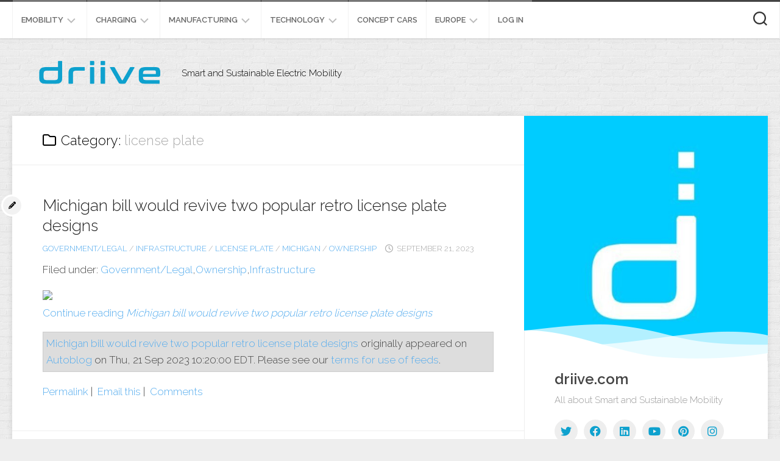

--- FILE ---
content_type: text/html; charset=UTF-8
request_url: https://driive.com/category/license-plate/
body_size: 12590
content:
<!DOCTYPE html> 
<html class="no-js" lang="en-US" xmlns:fb="https://www.facebook.com/2008/fbml" xmlns:addthis="https://www.addthis.com/help/api-spec" >

<head>
	<meta charset="UTF-8">
	<meta name="viewport" content="width=device-width, initial-scale=1.0">
	<link rel="profile" href="https://gmpg.org/xfn/11">
		
	<title>license plate &#8211; driive</title>
<meta name='robots' content='max-image-preview:large' />
<script>document.documentElement.className = document.documentElement.className.replace("no-js","js");</script>
<link rel='dns-prefetch' href='//s7.addthis.com' />
<link rel='dns-prefetch' href='//fonts.googleapis.com' />
<link rel="alternate" type="application/rss+xml" title="driive &raquo; Feed" href="https://driive.com/feed/" />
<link rel="alternate" type="application/rss+xml" title="driive &raquo; Comments Feed" href="https://driive.com/comments/feed/" />
<link rel="alternate" type="application/rss+xml" title="driive &raquo; license plate Category Feed" href="https://driive.com/category/license-plate/feed/" />
<style id='wp-img-auto-sizes-contain-inline-css' type='text/css'>
img:is([sizes=auto i],[sizes^="auto," i]){contain-intrinsic-size:3000px 1500px}
/*# sourceURL=wp-img-auto-sizes-contain-inline-css */
</style>
<style id='wp-emoji-styles-inline-css' type='text/css'>

	img.wp-smiley, img.emoji {
		display: inline !important;
		border: none !important;
		box-shadow: none !important;
		height: 1em !important;
		width: 1em !important;
		margin: 0 0.07em !important;
		vertical-align: -0.1em !important;
		background: none !important;
		padding: 0 !important;
	}
/*# sourceURL=wp-emoji-styles-inline-css */
</style>
<style id='wp-block-library-inline-css' type='text/css'>
:root{--wp-block-synced-color:#7a00df;--wp-block-synced-color--rgb:122,0,223;--wp-bound-block-color:var(--wp-block-synced-color);--wp-editor-canvas-background:#ddd;--wp-admin-theme-color:#007cba;--wp-admin-theme-color--rgb:0,124,186;--wp-admin-theme-color-darker-10:#006ba1;--wp-admin-theme-color-darker-10--rgb:0,107,160.5;--wp-admin-theme-color-darker-20:#005a87;--wp-admin-theme-color-darker-20--rgb:0,90,135;--wp-admin-border-width-focus:2px}@media (min-resolution:192dpi){:root{--wp-admin-border-width-focus:1.5px}}.wp-element-button{cursor:pointer}:root .has-very-light-gray-background-color{background-color:#eee}:root .has-very-dark-gray-background-color{background-color:#313131}:root .has-very-light-gray-color{color:#eee}:root .has-very-dark-gray-color{color:#313131}:root .has-vivid-green-cyan-to-vivid-cyan-blue-gradient-background{background:linear-gradient(135deg,#00d084,#0693e3)}:root .has-purple-crush-gradient-background{background:linear-gradient(135deg,#34e2e4,#4721fb 50%,#ab1dfe)}:root .has-hazy-dawn-gradient-background{background:linear-gradient(135deg,#faaca8,#dad0ec)}:root .has-subdued-olive-gradient-background{background:linear-gradient(135deg,#fafae1,#67a671)}:root .has-atomic-cream-gradient-background{background:linear-gradient(135deg,#fdd79a,#004a59)}:root .has-nightshade-gradient-background{background:linear-gradient(135deg,#330968,#31cdcf)}:root .has-midnight-gradient-background{background:linear-gradient(135deg,#020381,#2874fc)}:root{--wp--preset--font-size--normal:16px;--wp--preset--font-size--huge:42px}.has-regular-font-size{font-size:1em}.has-larger-font-size{font-size:2.625em}.has-normal-font-size{font-size:var(--wp--preset--font-size--normal)}.has-huge-font-size{font-size:var(--wp--preset--font-size--huge)}.has-text-align-center{text-align:center}.has-text-align-left{text-align:left}.has-text-align-right{text-align:right}.has-fit-text{white-space:nowrap!important}#end-resizable-editor-section{display:none}.aligncenter{clear:both}.items-justified-left{justify-content:flex-start}.items-justified-center{justify-content:center}.items-justified-right{justify-content:flex-end}.items-justified-space-between{justify-content:space-between}.screen-reader-text{border:0;clip-path:inset(50%);height:1px;margin:-1px;overflow:hidden;padding:0;position:absolute;width:1px;word-wrap:normal!important}.screen-reader-text:focus{background-color:#ddd;clip-path:none;color:#444;display:block;font-size:1em;height:auto;left:5px;line-height:normal;padding:15px 23px 14px;text-decoration:none;top:5px;width:auto;z-index:100000}html :where(.has-border-color){border-style:solid}html :where([style*=border-top-color]){border-top-style:solid}html :where([style*=border-right-color]){border-right-style:solid}html :where([style*=border-bottom-color]){border-bottom-style:solid}html :where([style*=border-left-color]){border-left-style:solid}html :where([style*=border-width]){border-style:solid}html :where([style*=border-top-width]){border-top-style:solid}html :where([style*=border-right-width]){border-right-style:solid}html :where([style*=border-bottom-width]){border-bottom-style:solid}html :where([style*=border-left-width]){border-left-style:solid}html :where(img[class*=wp-image-]){height:auto;max-width:100%}:where(figure){margin:0 0 1em}html :where(.is-position-sticky){--wp-admin--admin-bar--position-offset:var(--wp-admin--admin-bar--height,0px)}@media screen and (max-width:600px){html :where(.is-position-sticky){--wp-admin--admin-bar--position-offset:0px}}

/*# sourceURL=wp-block-library-inline-css */
</style><style id='wp-block-heading-inline-css' type='text/css'>
h1:where(.wp-block-heading).has-background,h2:where(.wp-block-heading).has-background,h3:where(.wp-block-heading).has-background,h4:where(.wp-block-heading).has-background,h5:where(.wp-block-heading).has-background,h6:where(.wp-block-heading).has-background{padding:1.25em 2.375em}h1.has-text-align-left[style*=writing-mode]:where([style*=vertical-lr]),h1.has-text-align-right[style*=writing-mode]:where([style*=vertical-rl]),h2.has-text-align-left[style*=writing-mode]:where([style*=vertical-lr]),h2.has-text-align-right[style*=writing-mode]:where([style*=vertical-rl]),h3.has-text-align-left[style*=writing-mode]:where([style*=vertical-lr]),h3.has-text-align-right[style*=writing-mode]:where([style*=vertical-rl]),h4.has-text-align-left[style*=writing-mode]:where([style*=vertical-lr]),h4.has-text-align-right[style*=writing-mode]:where([style*=vertical-rl]),h5.has-text-align-left[style*=writing-mode]:where([style*=vertical-lr]),h5.has-text-align-right[style*=writing-mode]:where([style*=vertical-rl]),h6.has-text-align-left[style*=writing-mode]:where([style*=vertical-lr]),h6.has-text-align-right[style*=writing-mode]:where([style*=vertical-rl]){rotate:180deg}
/*# sourceURL=https://driive.com/wp-includes/blocks/heading/style.min.css */
</style>
<style id='wp-block-latest-posts-inline-css' type='text/css'>
.wp-block-latest-posts{box-sizing:border-box}.wp-block-latest-posts.alignleft{margin-right:2em}.wp-block-latest-posts.alignright{margin-left:2em}.wp-block-latest-posts.wp-block-latest-posts__list{list-style:none}.wp-block-latest-posts.wp-block-latest-posts__list li{clear:both;overflow-wrap:break-word}.wp-block-latest-posts.is-grid{display:flex;flex-wrap:wrap}.wp-block-latest-posts.is-grid li{margin:0 1.25em 1.25em 0;width:100%}@media (min-width:600px){.wp-block-latest-posts.columns-2 li{width:calc(50% - .625em)}.wp-block-latest-posts.columns-2 li:nth-child(2n){margin-right:0}.wp-block-latest-posts.columns-3 li{width:calc(33.33333% - .83333em)}.wp-block-latest-posts.columns-3 li:nth-child(3n){margin-right:0}.wp-block-latest-posts.columns-4 li{width:calc(25% - .9375em)}.wp-block-latest-posts.columns-4 li:nth-child(4n){margin-right:0}.wp-block-latest-posts.columns-5 li{width:calc(20% - 1em)}.wp-block-latest-posts.columns-5 li:nth-child(5n){margin-right:0}.wp-block-latest-posts.columns-6 li{width:calc(16.66667% - 1.04167em)}.wp-block-latest-posts.columns-6 li:nth-child(6n){margin-right:0}}:root :where(.wp-block-latest-posts.is-grid){padding:0}:root :where(.wp-block-latest-posts.wp-block-latest-posts__list){padding-left:0}.wp-block-latest-posts__post-author,.wp-block-latest-posts__post-date{display:block;font-size:.8125em}.wp-block-latest-posts__post-excerpt,.wp-block-latest-posts__post-full-content{margin-bottom:1em;margin-top:.5em}.wp-block-latest-posts__featured-image a{display:inline-block}.wp-block-latest-posts__featured-image img{height:auto;max-width:100%;width:auto}.wp-block-latest-posts__featured-image.alignleft{float:left;margin-right:1em}.wp-block-latest-posts__featured-image.alignright{float:right;margin-left:1em}.wp-block-latest-posts__featured-image.aligncenter{margin-bottom:1em;text-align:center}
/*# sourceURL=https://driive.com/wp-includes/blocks/latest-posts/style.min.css */
</style>
<style id='wp-block-group-inline-css' type='text/css'>
.wp-block-group{box-sizing:border-box}:where(.wp-block-group.wp-block-group-is-layout-constrained){position:relative}
/*# sourceURL=https://driive.com/wp-includes/blocks/group/style.min.css */
</style>
<style id='global-styles-inline-css' type='text/css'>
:root{--wp--preset--aspect-ratio--square: 1;--wp--preset--aspect-ratio--4-3: 4/3;--wp--preset--aspect-ratio--3-4: 3/4;--wp--preset--aspect-ratio--3-2: 3/2;--wp--preset--aspect-ratio--2-3: 2/3;--wp--preset--aspect-ratio--16-9: 16/9;--wp--preset--aspect-ratio--9-16: 9/16;--wp--preset--color--black: #000000;--wp--preset--color--cyan-bluish-gray: #abb8c3;--wp--preset--color--white: #ffffff;--wp--preset--color--pale-pink: #f78da7;--wp--preset--color--vivid-red: #cf2e2e;--wp--preset--color--luminous-vivid-orange: #ff6900;--wp--preset--color--luminous-vivid-amber: #fcb900;--wp--preset--color--light-green-cyan: #7bdcb5;--wp--preset--color--vivid-green-cyan: #00d084;--wp--preset--color--pale-cyan-blue: #8ed1fc;--wp--preset--color--vivid-cyan-blue: #0693e3;--wp--preset--color--vivid-purple: #9b51e0;--wp--preset--gradient--vivid-cyan-blue-to-vivid-purple: linear-gradient(135deg,rgb(6,147,227) 0%,rgb(155,81,224) 100%);--wp--preset--gradient--light-green-cyan-to-vivid-green-cyan: linear-gradient(135deg,rgb(122,220,180) 0%,rgb(0,208,130) 100%);--wp--preset--gradient--luminous-vivid-amber-to-luminous-vivid-orange: linear-gradient(135deg,rgb(252,185,0) 0%,rgb(255,105,0) 100%);--wp--preset--gradient--luminous-vivid-orange-to-vivid-red: linear-gradient(135deg,rgb(255,105,0) 0%,rgb(207,46,46) 100%);--wp--preset--gradient--very-light-gray-to-cyan-bluish-gray: linear-gradient(135deg,rgb(238,238,238) 0%,rgb(169,184,195) 100%);--wp--preset--gradient--cool-to-warm-spectrum: linear-gradient(135deg,rgb(74,234,220) 0%,rgb(151,120,209) 20%,rgb(207,42,186) 40%,rgb(238,44,130) 60%,rgb(251,105,98) 80%,rgb(254,248,76) 100%);--wp--preset--gradient--blush-light-purple: linear-gradient(135deg,rgb(255,206,236) 0%,rgb(152,150,240) 100%);--wp--preset--gradient--blush-bordeaux: linear-gradient(135deg,rgb(254,205,165) 0%,rgb(254,45,45) 50%,rgb(107,0,62) 100%);--wp--preset--gradient--luminous-dusk: linear-gradient(135deg,rgb(255,203,112) 0%,rgb(199,81,192) 50%,rgb(65,88,208) 100%);--wp--preset--gradient--pale-ocean: linear-gradient(135deg,rgb(255,245,203) 0%,rgb(182,227,212) 50%,rgb(51,167,181) 100%);--wp--preset--gradient--electric-grass: linear-gradient(135deg,rgb(202,248,128) 0%,rgb(113,206,126) 100%);--wp--preset--gradient--midnight: linear-gradient(135deg,rgb(2,3,129) 0%,rgb(40,116,252) 100%);--wp--preset--font-size--small: 13px;--wp--preset--font-size--medium: 20px;--wp--preset--font-size--large: 36px;--wp--preset--font-size--x-large: 42px;--wp--preset--spacing--20: 0.44rem;--wp--preset--spacing--30: 0.67rem;--wp--preset--spacing--40: 1rem;--wp--preset--spacing--50: 1.5rem;--wp--preset--spacing--60: 2.25rem;--wp--preset--spacing--70: 3.38rem;--wp--preset--spacing--80: 5.06rem;--wp--preset--shadow--natural: 6px 6px 9px rgba(0, 0, 0, 0.2);--wp--preset--shadow--deep: 12px 12px 50px rgba(0, 0, 0, 0.4);--wp--preset--shadow--sharp: 6px 6px 0px rgba(0, 0, 0, 0.2);--wp--preset--shadow--outlined: 6px 6px 0px -3px rgb(255, 255, 255), 6px 6px rgb(0, 0, 0);--wp--preset--shadow--crisp: 6px 6px 0px rgb(0, 0, 0);}:where(.is-layout-flex){gap: 0.5em;}:where(.is-layout-grid){gap: 0.5em;}body .is-layout-flex{display: flex;}.is-layout-flex{flex-wrap: wrap;align-items: center;}.is-layout-flex > :is(*, div){margin: 0;}body .is-layout-grid{display: grid;}.is-layout-grid > :is(*, div){margin: 0;}:where(.wp-block-columns.is-layout-flex){gap: 2em;}:where(.wp-block-columns.is-layout-grid){gap: 2em;}:where(.wp-block-post-template.is-layout-flex){gap: 1.25em;}:where(.wp-block-post-template.is-layout-grid){gap: 1.25em;}.has-black-color{color: var(--wp--preset--color--black) !important;}.has-cyan-bluish-gray-color{color: var(--wp--preset--color--cyan-bluish-gray) !important;}.has-white-color{color: var(--wp--preset--color--white) !important;}.has-pale-pink-color{color: var(--wp--preset--color--pale-pink) !important;}.has-vivid-red-color{color: var(--wp--preset--color--vivid-red) !important;}.has-luminous-vivid-orange-color{color: var(--wp--preset--color--luminous-vivid-orange) !important;}.has-luminous-vivid-amber-color{color: var(--wp--preset--color--luminous-vivid-amber) !important;}.has-light-green-cyan-color{color: var(--wp--preset--color--light-green-cyan) !important;}.has-vivid-green-cyan-color{color: var(--wp--preset--color--vivid-green-cyan) !important;}.has-pale-cyan-blue-color{color: var(--wp--preset--color--pale-cyan-blue) !important;}.has-vivid-cyan-blue-color{color: var(--wp--preset--color--vivid-cyan-blue) !important;}.has-vivid-purple-color{color: var(--wp--preset--color--vivid-purple) !important;}.has-black-background-color{background-color: var(--wp--preset--color--black) !important;}.has-cyan-bluish-gray-background-color{background-color: var(--wp--preset--color--cyan-bluish-gray) !important;}.has-white-background-color{background-color: var(--wp--preset--color--white) !important;}.has-pale-pink-background-color{background-color: var(--wp--preset--color--pale-pink) !important;}.has-vivid-red-background-color{background-color: var(--wp--preset--color--vivid-red) !important;}.has-luminous-vivid-orange-background-color{background-color: var(--wp--preset--color--luminous-vivid-orange) !important;}.has-luminous-vivid-amber-background-color{background-color: var(--wp--preset--color--luminous-vivid-amber) !important;}.has-light-green-cyan-background-color{background-color: var(--wp--preset--color--light-green-cyan) !important;}.has-vivid-green-cyan-background-color{background-color: var(--wp--preset--color--vivid-green-cyan) !important;}.has-pale-cyan-blue-background-color{background-color: var(--wp--preset--color--pale-cyan-blue) !important;}.has-vivid-cyan-blue-background-color{background-color: var(--wp--preset--color--vivid-cyan-blue) !important;}.has-vivid-purple-background-color{background-color: var(--wp--preset--color--vivid-purple) !important;}.has-black-border-color{border-color: var(--wp--preset--color--black) !important;}.has-cyan-bluish-gray-border-color{border-color: var(--wp--preset--color--cyan-bluish-gray) !important;}.has-white-border-color{border-color: var(--wp--preset--color--white) !important;}.has-pale-pink-border-color{border-color: var(--wp--preset--color--pale-pink) !important;}.has-vivid-red-border-color{border-color: var(--wp--preset--color--vivid-red) !important;}.has-luminous-vivid-orange-border-color{border-color: var(--wp--preset--color--luminous-vivid-orange) !important;}.has-luminous-vivid-amber-border-color{border-color: var(--wp--preset--color--luminous-vivid-amber) !important;}.has-light-green-cyan-border-color{border-color: var(--wp--preset--color--light-green-cyan) !important;}.has-vivid-green-cyan-border-color{border-color: var(--wp--preset--color--vivid-green-cyan) !important;}.has-pale-cyan-blue-border-color{border-color: var(--wp--preset--color--pale-cyan-blue) !important;}.has-vivid-cyan-blue-border-color{border-color: var(--wp--preset--color--vivid-cyan-blue) !important;}.has-vivid-purple-border-color{border-color: var(--wp--preset--color--vivid-purple) !important;}.has-vivid-cyan-blue-to-vivid-purple-gradient-background{background: var(--wp--preset--gradient--vivid-cyan-blue-to-vivid-purple) !important;}.has-light-green-cyan-to-vivid-green-cyan-gradient-background{background: var(--wp--preset--gradient--light-green-cyan-to-vivid-green-cyan) !important;}.has-luminous-vivid-amber-to-luminous-vivid-orange-gradient-background{background: var(--wp--preset--gradient--luminous-vivid-amber-to-luminous-vivid-orange) !important;}.has-luminous-vivid-orange-to-vivid-red-gradient-background{background: var(--wp--preset--gradient--luminous-vivid-orange-to-vivid-red) !important;}.has-very-light-gray-to-cyan-bluish-gray-gradient-background{background: var(--wp--preset--gradient--very-light-gray-to-cyan-bluish-gray) !important;}.has-cool-to-warm-spectrum-gradient-background{background: var(--wp--preset--gradient--cool-to-warm-spectrum) !important;}.has-blush-light-purple-gradient-background{background: var(--wp--preset--gradient--blush-light-purple) !important;}.has-blush-bordeaux-gradient-background{background: var(--wp--preset--gradient--blush-bordeaux) !important;}.has-luminous-dusk-gradient-background{background: var(--wp--preset--gradient--luminous-dusk) !important;}.has-pale-ocean-gradient-background{background: var(--wp--preset--gradient--pale-ocean) !important;}.has-electric-grass-gradient-background{background: var(--wp--preset--gradient--electric-grass) !important;}.has-midnight-gradient-background{background: var(--wp--preset--gradient--midnight) !important;}.has-small-font-size{font-size: var(--wp--preset--font-size--small) !important;}.has-medium-font-size{font-size: var(--wp--preset--font-size--medium) !important;}.has-large-font-size{font-size: var(--wp--preset--font-size--large) !important;}.has-x-large-font-size{font-size: var(--wp--preset--font-size--x-large) !important;}
/*# sourceURL=global-styles-inline-css */
</style>

<style id='classic-theme-styles-inline-css' type='text/css'>
/*! This file is auto-generated */
.wp-block-button__link{color:#fff;background-color:#32373c;border-radius:9999px;box-shadow:none;text-decoration:none;padding:calc(.667em + 2px) calc(1.333em + 2px);font-size:1.125em}.wp-block-file__button{background:#32373c;color:#fff;text-decoration:none}
/*# sourceURL=/wp-includes/css/classic-themes.min.css */
</style>
<link rel='stylesheet' id='blogside-style-css' href='https://driive.com/wp-content/themes/blogside/style.css?ver=6.9' type='text/css' media='all' />
<style id='blogside-style-inline-css' type='text/css'>
body { font-family: "Raleway", Arial, sans-serif; }
.container-inner, #header .nav-menu:not(.mobile) { max-width: 1297px; }
.site-title a, .site-description { color: #000000; }

/*# sourceURL=blogside-style-inline-css */
</style>
<link rel='stylesheet' id='blogside-responsive-css' href='https://driive.com/wp-content/themes/blogside/responsive.css?ver=6.9' type='text/css' media='all' />
<link rel='stylesheet' id='blogside-font-awesome-css' href='https://driive.com/wp-content/themes/blogside/fonts/all.min.css?ver=6.9' type='text/css' media='all' />
<link rel='stylesheet' id='raleway-css' href='//fonts.googleapis.com/css?family=Raleway%3A400%2C300%2C600&#038;ver=6.9' type='text/css' media='all' />
<link rel='stylesheet' id='addthis_all_pages-css' href='https://driive.com/wp-content/plugins/addthis/frontend/build/addthis_wordpress_public.min.css?ver=6.9' type='text/css' media='all' />
<script type="text/javascript" src="https://driive.com/wp-includes/js/jquery/jquery.min.js?ver=3.7.1" id="jquery-core-js"></script>
<script type="text/javascript" src="https://driive.com/wp-includes/js/jquery/jquery-migrate.min.js?ver=3.4.1" id="jquery-migrate-js"></script>
<script type="text/javascript" src="https://driive.com/wp-content/themes/blogside/js/jquery.flexslider.min.js?ver=6.9" id="blogside-flexslider-js"></script>
<link rel="https://api.w.org/" href="https://driive.com/wp-json/" /><link rel="alternate" title="JSON" type="application/json" href="https://driive.com/wp-json/wp/v2/categories/1224" /><link rel="EditURI" type="application/rsd+xml" title="RSD" href="https://driive.com/xmlrpc.php?rsd" />
<meta name="generator" content="WordPress 6.9" />
<link rel="icon" href="https://driive.com/wp-content/uploads/2022/11/cropped-driive-icon-32x32.jpg" sizes="32x32" />
<link rel="icon" href="https://driive.com/wp-content/uploads/2022/11/cropped-driive-icon-192x192.jpg" sizes="192x192" />
<link rel="apple-touch-icon" href="https://driive.com/wp-content/uploads/2022/11/cropped-driive-icon-180x180.jpg" />
<meta name="msapplication-TileImage" content="https://driive.com/wp-content/uploads/2022/11/cropped-driive-icon-270x270.jpg" />
<style id="kirki-inline-styles"></style></head>

<body class="archive category category-license-plate category-1224 wp-custom-logo wp-theme-blogside col-2cl full-width topbar-enabled mobile-menu">


<a class="skip-link screen-reader-text" href="#page">Skip to content</a>

<div id="wrapper">

	<header id="header">
		
					<div id="wrap-nav-mobile" class="wrap-nav">
						<nav id="nav-mobile-nav" class="main-navigation nav-menu">
			<button class="menu-toggle" aria-controls="primary-menu" aria-expanded="false">
				<span class="screen-reader-text">Expand Menu</span><div class="menu-toggle-icon"><span></span><span></span><span></span></div>			</button>
			<div class="menu-menu-1-container"><ul id="nav-mobile" class="menu"><li id="menu-item-866" class="menu-item menu-item-type-taxonomy menu-item-object-category menu-item-has-children menu-item-866"><span class="menu-item-wrapper has-arrow"><a href="https://driive.com/category/emobility/">eMobility</a><button onClick="alxMediaMenu.toggleItem(this)"><span class="screen-reader-text">Toggle Child Menu</span><svg class="svg-icon" aria-hidden="true" role="img" focusable="false" xmlns="http://www.w3.org/2000/svg" width="14" height="8" viewBox="0 0 20 12"><polygon fill="" fill-rule="evenodd" points="1319.899 365.778 1327.678 358 1329.799 360.121 1319.899 370.021 1310 360.121 1312.121 358" transform="translate(-1310 -358)"></polygon></svg></button></span>
<ul class="sub-menu">
	<li id="menu-item-980" class="menu-item menu-item-type-taxonomy menu-item-object-category menu-item-980"><span class="menu-item-wrapper"><a href="https://driive.com/category/ev/">eV</a></span></li>
	<li id="menu-item-5002" class="menu-item menu-item-type-taxonomy menu-item-object-category menu-item-5002"><span class="menu-item-wrapper"><a href="https://driive.com/category/e-bikes/">E-Bikes</a></span></li>
	<li id="menu-item-874" class="menu-item menu-item-type-taxonomy menu-item-object-category menu-item-874"><span class="menu-item-wrapper"><a href="https://driive.com/category/transportation-alternatives/">Transportation Alternatives</a></span></li>
</ul>
</li>
<li id="menu-item-867" class="menu-item menu-item-type-taxonomy menu-item-object-category menu-item-has-children menu-item-867"><span class="menu-item-wrapper has-arrow"><a href="https://driive.com/category/energy-infrastructure/">Charging</a><button onClick="alxMediaMenu.toggleItem(this)"><span class="screen-reader-text">Toggle Child Menu</span><svg class="svg-icon" aria-hidden="true" role="img" focusable="false" xmlns="http://www.w3.org/2000/svg" width="14" height="8" viewBox="0 0 20 12"><polygon fill="" fill-rule="evenodd" points="1319.899 365.778 1327.678 358 1329.799 360.121 1319.899 370.021 1310 360.121 1312.121 358" transform="translate(-1310 -358)"></polygon></svg></button></span>
<ul class="sub-menu">
	<li id="menu-item-870" class="menu-item menu-item-type-taxonomy menu-item-object-category menu-item-870"><span class="menu-item-wrapper"><a href="https://driive.com/category/charging-infrastructure/">Charging infrastructure</a></span></li>
	<li id="menu-item-871" class="menu-item menu-item-type-taxonomy menu-item-object-category menu-item-871"><span class="menu-item-wrapper"><a href="https://driive.com/category/charging-stations/">Charging Stations</a></span></li>
</ul>
</li>
<li id="menu-item-872" class="menu-item menu-item-type-taxonomy menu-item-object-category menu-item-has-children menu-item-872"><span class="menu-item-wrapper has-arrow"><a href="https://driive.com/category/plants-manufacturing/">Manufacturing</a><button onClick="alxMediaMenu.toggleItem(this)"><span class="screen-reader-text">Toggle Child Menu</span><svg class="svg-icon" aria-hidden="true" role="img" focusable="false" xmlns="http://www.w3.org/2000/svg" width="14" height="8" viewBox="0 0 20 12"><polygon fill="" fill-rule="evenodd" points="1319.899 365.778 1327.678 358 1329.799 360.121 1319.899 370.021 1310 360.121 1312.121 358" transform="translate(-1310 -358)"></polygon></svg></button></span>
<ul class="sub-menu">
	<li id="menu-item-4541" class="menu-item menu-item-type-taxonomy menu-item-object-category menu-item-4541"><span class="menu-item-wrapper"><a href="https://driive.com/category/industry/">Industry</a></span></li>
</ul>
</li>
<li id="menu-item-868" class="menu-item menu-item-type-taxonomy menu-item-object-category menu-item-has-children menu-item-868"><span class="menu-item-wrapper has-arrow"><a href="https://driive.com/category/technology/">Technology</a><button onClick="alxMediaMenu.toggleItem(this)"><span class="screen-reader-text">Toggle Child Menu</span><svg class="svg-icon" aria-hidden="true" role="img" focusable="false" xmlns="http://www.w3.org/2000/svg" width="14" height="8" viewBox="0 0 20 12"><polygon fill="" fill-rule="evenodd" points="1319.899 365.778 1327.678 358 1329.799 360.121 1319.899 370.021 1310 360.121 1312.121 358" transform="translate(-1310 -358)"></polygon></svg></button></span>
<ul class="sub-menu">
	<li id="menu-item-4999" class="menu-item menu-item-type-taxonomy menu-item-object-category menu-item-4999"><span class="menu-item-wrapper"><a href="https://driive.com/category/videos/">Videos</a></span></li>
	<li id="menu-item-5001" class="menu-item menu-item-type-taxonomy menu-item-object-category menu-item-5001"><span class="menu-item-wrapper"><a href="https://driive.com/category/vr/">VR</a></span></li>
	<li id="menu-item-4542" class="menu-item menu-item-type-taxonomy menu-item-object-category menu-item-4542"><span class="menu-item-wrapper"><a href="https://driive.com/category/report/">Report</a></span></li>
	<li id="menu-item-4540" class="menu-item menu-item-type-taxonomy menu-item-object-category menu-item-4540"><span class="menu-item-wrapper"><a href="https://driive.com/category/battery/">Battery</a></span></li>
</ul>
</li>
<li id="menu-item-873" class="menu-item menu-item-type-taxonomy menu-item-object-category menu-item-873"><span class="menu-item-wrapper"><a href="https://driive.com/category/concept-cars/">Concept Cars</a></span></li>
<li id="menu-item-983" class="menu-item menu-item-type-taxonomy menu-item-object-category menu-item-has-children menu-item-983"><span class="menu-item-wrapper has-arrow"><a href="https://driive.com/category/europe/">Europe</a><button onClick="alxMediaMenu.toggleItem(this)"><span class="screen-reader-text">Toggle Child Menu</span><svg class="svg-icon" aria-hidden="true" role="img" focusable="false" xmlns="http://www.w3.org/2000/svg" width="14" height="8" viewBox="0 0 20 12"><polygon fill="" fill-rule="evenodd" points="1319.899 365.778 1327.678 358 1329.799 360.121 1319.899 370.021 1310 360.121 1312.121 358" transform="translate(-1310 -358)"></polygon></svg></button></span>
<ul class="sub-menu">
	<li id="menu-item-984" class="menu-item menu-item-type-taxonomy menu-item-object-category menu-item-984"><span class="menu-item-wrapper"><a href="https://driive.com/category/usa/">USA</a></span></li>
	<li id="menu-item-981" class="menu-item menu-item-type-taxonomy menu-item-object-category menu-item-981"><span class="menu-item-wrapper"><a href="https://driive.com/category/china/">China</a></span></li>
</ul>
</li>
<li id="menu-item-876" class="menu-item menu-item-type-custom menu-item-object-custom menu-item-876"><span class="menu-item-wrapper"><a href="https://driive.com/wp-admin">Log in</a></span></li>
</ul></div>		</nav>
						
									<div class="container-inner">
						<button class="toggle-search">
							<svg class="svg-icon" id="svg-search" aria-hidden="true" role="img" focusable="false" xmlns="http://www.w3.org/2000/svg" width="23" height="23" viewBox="0 0 23 23"><path d="M38.710696,48.0601792 L43,52.3494831 L41.3494831,54 L37.0601792,49.710696 C35.2632422,51.1481185 32.9839107,52.0076499 30.5038249,52.0076499 C24.7027226,52.0076499 20,47.3049272 20,41.5038249 C20,35.7027226 24.7027226,31 30.5038249,31 C36.3049272,31 41.0076499,35.7027226 41.0076499,41.5038249 C41.0076499,43.9839107 40.1481185,46.2632422 38.710696,48.0601792 Z M36.3875844,47.1716785 C37.8030221,45.7026647 38.6734666,43.7048964 38.6734666,41.5038249 C38.6734666,36.9918565 35.0157934,33.3341833 30.5038249,33.3341833 C25.9918565,33.3341833 22.3341833,36.9918565 22.3341833,41.5038249 C22.3341833,46.0157934 25.9918565,49.6734666 30.5038249,49.6734666 C32.7048964,49.6734666 34.7026647,48.8030221 36.1716785,47.3875844 C36.2023931,47.347638 36.2360451,47.3092237 36.2726343,47.2726343 C36.3092237,47.2360451 36.347638,47.2023931 36.3875844,47.1716785 Z" transform="translate(-20 -31)"></path></svg>
							<svg class="svg-icon" id="svg-close" aria-hidden="true" role="img" focusable="false" xmlns="http://www.w3.org/2000/svg" width="23" height="23" viewBox="0 0 16 16"><polygon fill="" fill-rule="evenodd" points="6.852 7.649 .399 1.195 1.445 .149 7.899 6.602 14.352 .149 15.399 1.195 8.945 7.649 15.399 14.102 14.352 15.149 7.899 8.695 1.445 15.149 .399 14.102"></polygon></svg>
						</button>
						<div class="search-expand">
							<div class="search-expand-inner">
								<form method="get" class="searchform themeform" action="https://driive.com/">
	<div>
		<input type="text" class="search" name="s" onblur="if(this.value=='')this.value='To search type and hit enter';" onfocus="if(this.value=='To search type and hit enter')this.value='';" value="To search type and hit enter" />
	</div>
</form>							</div>
						</div>
					</div>
							</div>
				
					<div id="wrap-nav-topbar" class="wrap-nav">
						<nav id="nav-topbar-nav" class="main-navigation nav-menu">
			<button class="menu-toggle" aria-controls="primary-menu" aria-expanded="false">
				<span class="screen-reader-text">Expand Menu</span><div class="menu-toggle-icon"><span></span><span></span><span></span></div>			</button>
			<div class="menu-menu-1-container"><ul id="nav-topbar" class="menu"><li class="menu-item menu-item-type-taxonomy menu-item-object-category menu-item-has-children menu-item-866"><span class="menu-item-wrapper has-arrow"><a href="https://driive.com/category/emobility/">eMobility</a><button onClick="alxMediaMenu.toggleItem(this)"><span class="screen-reader-text">Toggle Child Menu</span><svg class="svg-icon" aria-hidden="true" role="img" focusable="false" xmlns="http://www.w3.org/2000/svg" width="14" height="8" viewBox="0 0 20 12"><polygon fill="" fill-rule="evenodd" points="1319.899 365.778 1327.678 358 1329.799 360.121 1319.899 370.021 1310 360.121 1312.121 358" transform="translate(-1310 -358)"></polygon></svg></button></span>
<ul class="sub-menu">
	<li class="menu-item menu-item-type-taxonomy menu-item-object-category menu-item-980"><span class="menu-item-wrapper"><a href="https://driive.com/category/ev/">eV</a></span></li>
	<li class="menu-item menu-item-type-taxonomy menu-item-object-category menu-item-5002"><span class="menu-item-wrapper"><a href="https://driive.com/category/e-bikes/">E-Bikes</a></span></li>
	<li class="menu-item menu-item-type-taxonomy menu-item-object-category menu-item-874"><span class="menu-item-wrapper"><a href="https://driive.com/category/transportation-alternatives/">Transportation Alternatives</a></span></li>
</ul>
</li>
<li class="menu-item menu-item-type-taxonomy menu-item-object-category menu-item-has-children menu-item-867"><span class="menu-item-wrapper has-arrow"><a href="https://driive.com/category/energy-infrastructure/">Charging</a><button onClick="alxMediaMenu.toggleItem(this)"><span class="screen-reader-text">Toggle Child Menu</span><svg class="svg-icon" aria-hidden="true" role="img" focusable="false" xmlns="http://www.w3.org/2000/svg" width="14" height="8" viewBox="0 0 20 12"><polygon fill="" fill-rule="evenodd" points="1319.899 365.778 1327.678 358 1329.799 360.121 1319.899 370.021 1310 360.121 1312.121 358" transform="translate(-1310 -358)"></polygon></svg></button></span>
<ul class="sub-menu">
	<li class="menu-item menu-item-type-taxonomy menu-item-object-category menu-item-870"><span class="menu-item-wrapper"><a href="https://driive.com/category/charging-infrastructure/">Charging infrastructure</a></span></li>
	<li class="menu-item menu-item-type-taxonomy menu-item-object-category menu-item-871"><span class="menu-item-wrapper"><a href="https://driive.com/category/charging-stations/">Charging Stations</a></span></li>
</ul>
</li>
<li class="menu-item menu-item-type-taxonomy menu-item-object-category menu-item-has-children menu-item-872"><span class="menu-item-wrapper has-arrow"><a href="https://driive.com/category/plants-manufacturing/">Manufacturing</a><button onClick="alxMediaMenu.toggleItem(this)"><span class="screen-reader-text">Toggle Child Menu</span><svg class="svg-icon" aria-hidden="true" role="img" focusable="false" xmlns="http://www.w3.org/2000/svg" width="14" height="8" viewBox="0 0 20 12"><polygon fill="" fill-rule="evenodd" points="1319.899 365.778 1327.678 358 1329.799 360.121 1319.899 370.021 1310 360.121 1312.121 358" transform="translate(-1310 -358)"></polygon></svg></button></span>
<ul class="sub-menu">
	<li class="menu-item menu-item-type-taxonomy menu-item-object-category menu-item-4541"><span class="menu-item-wrapper"><a href="https://driive.com/category/industry/">Industry</a></span></li>
</ul>
</li>
<li class="menu-item menu-item-type-taxonomy menu-item-object-category menu-item-has-children menu-item-868"><span class="menu-item-wrapper has-arrow"><a href="https://driive.com/category/technology/">Technology</a><button onClick="alxMediaMenu.toggleItem(this)"><span class="screen-reader-text">Toggle Child Menu</span><svg class="svg-icon" aria-hidden="true" role="img" focusable="false" xmlns="http://www.w3.org/2000/svg" width="14" height="8" viewBox="0 0 20 12"><polygon fill="" fill-rule="evenodd" points="1319.899 365.778 1327.678 358 1329.799 360.121 1319.899 370.021 1310 360.121 1312.121 358" transform="translate(-1310 -358)"></polygon></svg></button></span>
<ul class="sub-menu">
	<li class="menu-item menu-item-type-taxonomy menu-item-object-category menu-item-4999"><span class="menu-item-wrapper"><a href="https://driive.com/category/videos/">Videos</a></span></li>
	<li class="menu-item menu-item-type-taxonomy menu-item-object-category menu-item-5001"><span class="menu-item-wrapper"><a href="https://driive.com/category/vr/">VR</a></span></li>
	<li class="menu-item menu-item-type-taxonomy menu-item-object-category menu-item-4542"><span class="menu-item-wrapper"><a href="https://driive.com/category/report/">Report</a></span></li>
	<li class="menu-item menu-item-type-taxonomy menu-item-object-category menu-item-4540"><span class="menu-item-wrapper"><a href="https://driive.com/category/battery/">Battery</a></span></li>
</ul>
</li>
<li class="menu-item menu-item-type-taxonomy menu-item-object-category menu-item-873"><span class="menu-item-wrapper"><a href="https://driive.com/category/concept-cars/">Concept Cars</a></span></li>
<li class="menu-item menu-item-type-taxonomy menu-item-object-category menu-item-has-children menu-item-983"><span class="menu-item-wrapper has-arrow"><a href="https://driive.com/category/europe/">Europe</a><button onClick="alxMediaMenu.toggleItem(this)"><span class="screen-reader-text">Toggle Child Menu</span><svg class="svg-icon" aria-hidden="true" role="img" focusable="false" xmlns="http://www.w3.org/2000/svg" width="14" height="8" viewBox="0 0 20 12"><polygon fill="" fill-rule="evenodd" points="1319.899 365.778 1327.678 358 1329.799 360.121 1319.899 370.021 1310 360.121 1312.121 358" transform="translate(-1310 -358)"></polygon></svg></button></span>
<ul class="sub-menu">
	<li class="menu-item menu-item-type-taxonomy menu-item-object-category menu-item-984"><span class="menu-item-wrapper"><a href="https://driive.com/category/usa/">USA</a></span></li>
	<li class="menu-item menu-item-type-taxonomy menu-item-object-category menu-item-981"><span class="menu-item-wrapper"><a href="https://driive.com/category/china/">China</a></span></li>
</ul>
</li>
<li class="menu-item menu-item-type-custom menu-item-object-custom menu-item-876"><span class="menu-item-wrapper"><a href="https://driive.com/wp-admin">Log in</a></span></li>
</ul></div>		</nav>
						
									<div class="container-inner">
						<div class="search-trap-focus">
							<button class="toggle-search" data-target=".search-trap-focus">
								<svg class="svg-icon" id="svg-search" aria-hidden="true" role="img" focusable="false" xmlns="http://www.w3.org/2000/svg" width="23" height="23" viewBox="0 0 23 23"><path d="M38.710696,48.0601792 L43,52.3494831 L41.3494831,54 L37.0601792,49.710696 C35.2632422,51.1481185 32.9839107,52.0076499 30.5038249,52.0076499 C24.7027226,52.0076499 20,47.3049272 20,41.5038249 C20,35.7027226 24.7027226,31 30.5038249,31 C36.3049272,31 41.0076499,35.7027226 41.0076499,41.5038249 C41.0076499,43.9839107 40.1481185,46.2632422 38.710696,48.0601792 Z M36.3875844,47.1716785 C37.8030221,45.7026647 38.6734666,43.7048964 38.6734666,41.5038249 C38.6734666,36.9918565 35.0157934,33.3341833 30.5038249,33.3341833 C25.9918565,33.3341833 22.3341833,36.9918565 22.3341833,41.5038249 C22.3341833,46.0157934 25.9918565,49.6734666 30.5038249,49.6734666 C32.7048964,49.6734666 34.7026647,48.8030221 36.1716785,47.3875844 C36.2023931,47.347638 36.2360451,47.3092237 36.2726343,47.2726343 C36.3092237,47.2360451 36.347638,47.2023931 36.3875844,47.1716785 Z" transform="translate(-20 -31)"></path></svg>
								<svg class="svg-icon" id="svg-close" aria-hidden="true" role="img" focusable="false" xmlns="http://www.w3.org/2000/svg" width="23" height="23" viewBox="0 0 16 16"><polygon fill="" fill-rule="evenodd" points="6.852 7.649 .399 1.195 1.445 .149 7.899 6.602 14.352 .149 15.399 1.195 8.945 7.649 15.399 14.102 14.352 15.149 7.899 8.695 1.445 15.149 .399 14.102"></polygon></svg>
							</button>
							<div class="search-expand">
								<div class="search-expand-inner">
									<form method="get" class="searchform themeform" action="https://driive.com/">
	<div>
		<input type="text" class="search" name="s" onblur="if(this.value=='')this.value='To search type and hit enter';" onfocus="if(this.value=='To search type and hit enter')this.value='';" value="To search type and hit enter" />
	</div>
</form>								</div>
							</div>
						</div>
					</div>
							</div>
				
		<div class="container-inner group">
			
							<div class="group pad">
					<p class="site-title"><a href="https://driive.com/" rel="home"><img src="https://driive.com/wp-content/uploads/2023/01/cropped-driive.png" alt="driive"></a></p>
											<p class="site-description">Smart and Sustainable Electric Mobility</p>
									</div>
						
			
		</div><!--/.container-->

	</header><!--/#header-->
	
	<div class="container" id="page">
		<div class="container-inner">			
			<div class="main">
				<div class="main-inner group">
<div class="content">
		
	<div class="page-title group">
	<div class="pad group">

			<h1><i class="far fa-folder"></i>Category: <span>license plate</span></h1>

			
	</div><!--/.pad-->
</div><!--/.page-title-->			
					
				
				
							
<article id="post-32886" class="group post-32886 post type-post status-publish format-standard hentry category-government-legal category-infrastructure category-license-plate category-michigan category-ownership tag-government-legal tag-infrastructure tag-ownership">	

	<div class="pad group">
		
					<div class="format-circle"><a href=""><i class="fas"></i></a></div>
				
		<h2 class="post-title">
			<a href="https://www.autoblog.com/2023/09/21/michigan-retro-license-plates/" rel="bookmark">Michigan bill would revive two popular retro license plate designs</a>
		</h2><!--/.post-title-->
		
		<ul class="post-meta group">
			<li><a href="https://driive.com/category/government-legal/" rel="category tag">Government/Legal</a> / <a href="https://driive.com/category/infrastructure/" rel="category tag">Infrastructure</a> / <a href="https://driive.com/category/license-plate/" rel="category tag">license plate</a> / <a href="https://driive.com/category/michigan/" rel="category tag">Michigan</a> / <a href="https://driive.com/category/ownership/" rel="category tag">Ownership</a></li>
			<li><i class="far fa-clock"></i>September 21, 2023</li>
					</ul><!--/.post-meta-->
		
		







		<div class="entry">
			<p>Filed under:
							<a href="https://www.autoblog.com/category/government-legal/" rel="tag">Government/Legal</a>,<a href="https://www.autoblog.com/category/ownership/" rel="tag">Ownership</a>,<a href="https://www.autoblog.com/category/infrastructure/" rel="tag">Infrastructure</a></p>
							<img src="https://o.aolcdn.com/images/dims3/GLOB/crop/1801x1013+808+216/resize/800x450!/format/jpg/quality/85/https://s.yimg.com/os/creatr-uploaded-images/2023-09/0a7b51a0-5886-11ee-bfbf-d4c2400817f0">
							<p><a href="https://www.autoblog.com/2023/09/21/michigan-retro-license-plates/" rel="bookmark">Continue reading <em>Michigan bill would revive two popular retro license plate designs</em></a></p>
							<p style="padding:5px;background:#ddd;border:1px solid #ccc;clear:both;">
							<a href="https://www.autoblog.com/2023/09/21/michigan-retro-license-plates/">Michigan bill would revive two popular retro license plate designs</a> originally appeared on <a href="https://www.autoblog.com/">Autoblog</a> on Thu, 21 Sep 2023 10:20:00 EDT.  Please see our <a href="https://www.autoblog.com/rss-term-of-use/">terms for use of feeds</a>.</p><h6 style="clear: both; padding: 8px 0 0 0; height: 2px; font-size: 1px; border: 0; margin: 0; padding: 0;"></h6>
							<a href="https://www.autoblog.com/2023/09/21/michigan-retro-license-plates/" rel="bookmark" title="Permanent link to this entry">Permalink</a>&nbsp;|&nbsp;
							<a href="https://www.autoblog.com/forward/2503506/" title="Send this entry to a friend via email">Email this</a>&nbsp;|&nbsp;
							<a href="https://www.autoblog.com/2023/09/21/michigan-retro-license-plates/#comments" title="View reader comments on this entry">Comments</a>		</div><!--/.entry-->
		
	</div><!--/.pad-->

</article><!--/.post-->								
<article id="post-8435" class="group post-8435 post type-post status-publish format-standard hentry category-california category-government-legal category-license-plate tag-government-legal">	

	<div class="pad group">
		
					<div class="format-circle"><a href=""><i class="fas"></i></a></div>
				
		<h2 class="post-title">
			<a href="https://www.autoblog.com/2023/01/22/illegal-custom-california-license-plates/" rel="bookmark">These trendy custom California license plates are illegal</a>
		</h2><!--/.post-title-->
		
		<ul class="post-meta group">
			<li><a href="https://driive.com/category/california/" rel="category tag">California</a> / <a href="https://driive.com/category/government-legal/" rel="category tag">Government/Legal</a> / <a href="https://driive.com/category/license-plate/" rel="category tag">license plate</a></li>
			<li><i class="far fa-clock"></i>January 22, 2023</li>
					</ul><!--/.post-meta-->
		
		







		<div class="entry">
			<p>Filed under:
							<a href="https://www.autoblog.com/category/government-legal/" rel="tag">Government/Legal</a></p>
							<img src="https://o.aolcdn.com/images/dims3/GLOB/legacy_thumbnail/1062x597/format/jpg/quality/100/https://s.aolcdn.com/os/ab/_cms/2023/01/18140227/California-Illegal-Black-and-Blue-License-Plate.jpg">
							<p><a href="https://www.autoblog.com/2023/01/22/illegal-custom-california-license-plates/" rel="bookmark">Continue reading <em>These trendy custom California license plates are illegal</em></a></p>
							<p style="padding:5px;background:#ddd;border:1px solid #ccc;clear:both;">
							<a href="https://www.autoblog.com/2023/01/22/illegal-custom-california-license-plates/">These trendy custom California license plates are illegal</a> originally appeared on <a href="https://www.autoblog.com/">Autoblog</a> on Sun, 22 Jan 2023 06:00:00 EST.  Please see our <a href="https://www.autoblog.com/rss-term-of-use/">terms for use of feeds</a>.</p><h6 style="clear: both; padding: 8px 0 0 0; height: 2px; font-size: 1px; border: 0; margin: 0; padding: 0;"></h6>
							<a href="https://www.autoblog.com/2023/01/22/illegal-custom-california-license-plates/" rel="bookmark" title="Permanent link to this entry">Permalink</a>&nbsp;|&nbsp;
							<a href="https://www.autoblog.com/forward/2448812/" title="Send this entry to a friend via email">Email this</a>&nbsp;|&nbsp;
							<a href="https://www.autoblog.com/2023/01/22/illegal-custom-california-license-plates/#comments" title="View reader comments on this entry">Comments</a>		</div><!--/.entry-->
		
	</div><!--/.pad-->

</article><!--/.post-->							
				
		<nav class="pagination group">
				</nav><!--/.pagination-->
		
	
</div><!--/.content-->


	<div class="sidebar s1">
		
		<a class="sidebar-toggle" title="Expand Sidebar"><i class="fa icon-sidebar-toggle"></i></a>
		
		<div class="sidebar-content">
		
			
							<div id="profile-image"><div id="profile-overlay"></div><img src="https://driive.com/wp-content/uploads/2022/11/cropped-driive-icon.jpg" alt="" /></div>
						<div id="profile" class="group">
									<div id="profile-name">driive.com</div>
													<div id="profile-description">All about Smart and Sustainable Mobility </div>
													<ul class="social-links"><li><a rel="nofollow" class="social-tooltip" title="Twitter" href="https://twitter.com/driive" ><i class="fab fa-twitter" style="color: #0ea1ce;"></i></a></li><li><a rel="nofollow" class="social-tooltip" title="Facebook" href="http://facebook.com" ><i class="fab fa-facebook" style="color: #0ea1ce;"></i></a></li><li><a rel="nofollow" class="social-tooltip" title="LinkedIn" href="http://LinkedIn.com" ><i class="fab fa-linkedin" style="color: #0ea1ce;"></i></a></li><li><a rel="nofollow" class="social-tooltip" title="youtube" href="http://youtube.com" ><i class="fab fa-youtube" style="color: #0ea1ce;"></i></a></li><li><a rel="nofollow" class="social-tooltip" title="Pinterest" href="http://pinterest.com" ><i class="fab fa-pinterest" style="color: #0ea1ce;"></i></a></li><li><a rel="nofollow" class="social-tooltip" title="Instagram" href="http://Instagram.com" ><i class="fab fa-instagram" style="color: #0ea1ce;"></i></a></li></ul>							</div>
			
						
						
			<div id="tag_cloud-2" class="widget widget_tag_cloud"><h3 class="group"><span>Topics Cloud</span></h3><div class="tagcloud"><a href="https://driive.com/category/bev/" class="tag-cloud-link tag-link-22 tag-link-position-1" style="font-size: 8.2058823529412pt;" aria-label="BEV (343 items)">BEV<span class="tag-link-count"> (343)</span></a>
<a href="https://driive.com/category/byd/" class="tag-cloud-link tag-link-54 tag-link-position-2" style="font-size: 13.352941176471pt;" aria-label="BYD (1,934 items)">BYD<span class="tag-link-count"> (1934)</span></a>
<a href="https://driive.com/category/car-launch/" class="tag-cloud-link tag-link-571 tag-link-position-3" style="font-size: 8.2745098039216pt;" aria-label="Car Launch (356 items)">Car Launch<span class="tag-link-count"> (356)</span></a>
<a href="https://driive.com/category/catl/" class="tag-cloud-link tag-link-387 tag-link-position-4" style="font-size: 8.6862745098039pt;" aria-label="CATL (409 items)">CATL<span class="tag-link-count"> (409)</span></a>
<a href="https://driive.com/category/charging/" class="tag-cloud-link tag-link-616 tag-link-position-5" style="font-size: 11.43137254902pt;" aria-label="charging (1,013 items)">charging<span class="tag-link-count"> (1013)</span></a>
<a href="https://driive.com/category/charging-infrastructure/" class="tag-cloud-link tag-link-14 tag-link-position-6" style="font-size: 10.333333333333pt;" aria-label="Charging infrastructure (707 items)">Charging infrastructure<span class="tag-link-count"> (707)</span></a>
<a href="https://driive.com/category/charging-stations/" class="tag-cloud-link tag-link-410 tag-link-position-7" style="font-size: 10.333333333333pt;" aria-label="Charging Stations (707 items)">Charging Stations<span class="tag-link-count"> (707)</span></a>
<a href="https://driive.com/category/china/" class="tag-cloud-link tag-link-45 tag-link-position-8" style="font-size: 18.294117647059pt;" aria-label="China (10,243 items)">China<span class="tag-link-count"> (10243)</span></a>
<a href="https://driive.com/category/crossover/" class="tag-cloud-link tag-link-204 tag-link-position-9" style="font-size: 10.882352941176pt;" aria-label="Crossover (841 items)">Crossover<span class="tag-link-count"> (841)</span></a>
<a href="https://driive.com/category/deliveries/" class="tag-cloud-link tag-link-582 tag-link-position-10" style="font-size: 10.813725490196pt;" aria-label="Deliveries (832 items)">Deliveries<span class="tag-link-count"> (832)</span></a>
<a href="https://driive.com/category/design-efficiency/" class="tag-cloud-link tag-link-1040 tag-link-position-11" style="font-size: 8.343137254902pt;" aria-label="Design Efficiency (365 items)">Design Efficiency<span class="tag-link-count"> (365)</span></a>
<a href="https://driive.com/category/electric/" class="tag-cloud-link tag-link-174 tag-link-position-12" style="font-size: 22pt;" aria-label="Electric (35,366 items)">Electric<span class="tag-link-count"> (35366)</span></a>
<a href="https://driive.com/category/electric-cars/" class="tag-cloud-link tag-link-526 tag-link-position-13" style="font-size: 16.578431372549pt;" aria-label="Electric cars (5,768 items)">Electric cars<span class="tag-link-count"> (5768)</span></a>
<a href="https://driive.com/category/emobility/" class="tag-cloud-link tag-link-4 tag-link-position-14" style="font-size: 21.794117647059pt;" aria-label="eMobility (32,739 items)">eMobility<span class="tag-link-count"> (32739)</span></a>
<a href="https://driive.com/category/erev/" class="tag-cloud-link tag-link-1263 tag-link-position-15" style="font-size: 9.4411764705882pt;" aria-label="EREV (529 items)">EREV<span class="tag-link-count"> (529)</span></a>
<a href="https://driive.com/category/ev/" class="tag-cloud-link tag-link-218 tag-link-position-16" style="font-size: 21.725490196078pt;" aria-label="eV (32,684 items)">eV<span class="tag-link-count"> (32684)</span></a>
<a href="https://driive.com/category/ev-data/" class="tag-cloud-link tag-link-1276 tag-link-position-17" style="font-size: 10.470588235294pt;" aria-label="EV Data (744 items)">EV Data<span class="tag-link-count"> (744)</span></a>
<a href="https://driive.com/category/ford/" class="tag-cloud-link tag-link-260 tag-link-position-18" style="font-size: 8.4803921568627pt;" aria-label="Ford (380 items)">Ford<span class="tag-link-count"> (380)</span></a>
<a href="https://driive.com/category/future-vehicles/" class="tag-cloud-link tag-link-175 tag-link-position-19" style="font-size: 9.3039215686275pt;" aria-label="Future Vehicles (495 items)">Future Vehicles<span class="tag-link-count"> (495)</span></a>
<a href="https://driive.com/category/geely/" class="tag-cloud-link tag-link-47 tag-link-position-20" style="font-size: 9.2352941176471pt;" aria-label="Geely (485 items)">Geely<span class="tag-link-count"> (485)</span></a>
<a href="https://driive.com/category/government-legal/" class="tag-cloud-link tag-link-184 tag-link-position-21" style="font-size: 10.607843137255pt;" aria-label="Government/Legal (776 items)">Government/Legal<span class="tag-link-count"> (776)</span></a>
<a href="https://driive.com/category/green/" class="tag-cloud-link tag-link-169 tag-link-position-22" style="font-size: 14.656862745098pt;" aria-label="Green (2,988 items)">Green<span class="tag-link-count"> (2988)</span></a>
<a href="https://driive.com/category/huawei/" class="tag-cloud-link tag-link-801 tag-link-position-23" style="font-size: 8.7549019607843pt;" aria-label="Huawei (416 items)">Huawei<span class="tag-link-count"> (416)</span></a>
<a href="https://driive.com/category/hybrid/" class="tag-cloud-link tag-link-264 tag-link-position-24" style="font-size: 9.3725490196078pt;" aria-label="Hybrid (508 items)">Hybrid<span class="tag-link-count"> (508)</span></a>
<a href="https://driive.com/category/industry-news/" class="tag-cloud-link tag-link-1299 tag-link-position-25" style="font-size: 10.539215686275pt;" aria-label="Industry News (765 items)">Industry News<span class="tag-link-count"> (765)</span></a>
<a href="https://driive.com/category/leapmotor/" class="tag-cloud-link tag-link-592 tag-link-position-26" style="font-size: 8pt;" aria-label="Leapmotor (325 items)">Leapmotor<span class="tag-link-count"> (325)</span></a>
<a href="https://driive.com/category/li-auto/" class="tag-cloud-link tag-link-626 tag-link-position-27" style="font-size: 10.196078431373pt;" aria-label="Li Auto (673 items)">Li Auto<span class="tag-link-count"> (673)</span></a>
<a href="https://driive.com/category/luxury/" class="tag-cloud-link tag-link-235 tag-link-position-28" style="font-size: 10.607843137255pt;" aria-label="Luxury (777 items)">Luxury<span class="tag-link-count"> (777)</span></a>
<a href="https://driive.com/category/monthly-data/" class="tag-cloud-link tag-link-859 tag-link-position-29" style="font-size: 10.264705882353pt;" aria-label="Monthly Data (694 items)">Monthly Data<span class="tag-link-count"> (694)</span></a>
<a href="https://driive.com/category/new-ev-models/" class="tag-cloud-link tag-link-1298 tag-link-position-30" style="font-size: 8.8921568627451pt;" aria-label="New EV Models (435 items)">New EV Models<span class="tag-link-count"> (435)</span></a>
<a href="https://driive.com/category/news/" class="tag-cloud-link tag-link-2839 tag-link-position-31" style="font-size: 9.6470588235294pt;" aria-label="News (564 items)">News<span class="tag-link-count"> (564)</span></a>
<a href="https://driive.com/category/nio/" class="tag-cloud-link tag-link-336 tag-link-position-32" style="font-size: 13.21568627451pt;" aria-label="Nio (1,846 items)">Nio<span class="tag-link-count"> (1846)</span></a>
<a href="https://driive.com/category/performance/" class="tag-cloud-link tag-link-193 tag-link-position-33" style="font-size: 10.333333333333pt;" aria-label="Performance (702 items)">Performance<span class="tag-link-count"> (702)</span></a>
<a href="https://driive.com/category/phev/" class="tag-cloud-link tag-link-132 tag-link-position-34" style="font-size: 9.5098039215686pt;" aria-label="PHEV (538 items)">PHEV<span class="tag-link-count"> (538)</span></a>
<a href="https://driive.com/category/plants-manufacturing/" class="tag-cloud-link tag-link-185 tag-link-position-35" style="font-size: 9.578431372549pt;" aria-label="Plants/Manufacturing (546 items)">Plants/Manufacturing<span class="tag-link-count"> (546)</span></a>
<a href="https://driive.com/category/report/" class="tag-cloud-link tag-link-562 tag-link-position-36" style="font-size: 11.911764705882pt;" aria-label="Report (1,197 items)">Report<span class="tag-link-count"> (1197)</span></a>
<a href="https://driive.com/category/sedan/" class="tag-cloud-link tag-link-194 tag-link-position-37" style="font-size: 9.7843137254902pt;" aria-label="Sedan (594 items)">Sedan<span class="tag-link-count"> (594)</span></a>
<a href="https://driive.com/category/suv/" class="tag-cloud-link tag-link-205 tag-link-position-38" style="font-size: 11.843137254902pt;" aria-label="SUV (1,175 items)">SUV<span class="tag-link-count"> (1175)</span></a>
<a href="https://driive.com/category/technology/" class="tag-cloud-link tag-link-191 tag-link-position-39" style="font-size: 9.1666666666667pt;" aria-label="Technology (476 items)">Technology<span class="tag-link-count"> (476)</span></a>
<a href="https://driive.com/category/tesla/" class="tag-cloud-link tag-link-147 tag-link-position-40" style="font-size: 12.254901960784pt;" aria-label="Tesla (1,354 items)">Tesla<span class="tag-link-count"> (1354)</span></a>
<a href="https://driive.com/category/truck/" class="tag-cloud-link tag-link-172 tag-link-position-41" style="font-size: 8.7549019607843pt;" aria-label="Truck (415 items)">Truck<span class="tag-link-count"> (415)</span></a>
<a href="https://driive.com/category/weekly-data/" class="tag-cloud-link tag-link-879 tag-link-position-42" style="font-size: 8.0686274509804pt;" aria-label="Weekly Data (330 items)">Weekly Data<span class="tag-link-count"> (330)</span></a>
<a href="https://driive.com/category/xiaomi/" class="tag-cloud-link tag-link-567 tag-link-position-43" style="font-size: 9.5098039215686pt;" aria-label="Xiaomi (533 items)">Xiaomi<span class="tag-link-count"> (533)</span></a>
<a href="https://driive.com/category/xpeng/" class="tag-cloud-link tag-link-604 tag-link-position-44" style="font-size: 11.156862745098pt;" aria-label="XPeng (935 items)">XPeng<span class="tag-link-count"> (935)</span></a>
<a href="https://driive.com/category/zeekr/" class="tag-cloud-link tag-link-51 tag-link-position-45" style="font-size: 9.5098039215686pt;" aria-label="Zeekr (538 items)">Zeekr<span class="tag-link-count"> (538)</span></a></div>
</div><div id="calendar-3" class="widget widget_calendar"><h3 class="group"><span>Archives</span></h3><div id="calendar_wrap" class="calendar_wrap"><table id="wp-calendar" class="wp-calendar-table">
	<caption>January 2026</caption>
	<thead>
	<tr>
		<th scope="col" aria-label="Monday">M</th>
		<th scope="col" aria-label="Tuesday">T</th>
		<th scope="col" aria-label="Wednesday">W</th>
		<th scope="col" aria-label="Thursday">T</th>
		<th scope="col" aria-label="Friday">F</th>
		<th scope="col" aria-label="Saturday">S</th>
		<th scope="col" aria-label="Sunday">S</th>
	</tr>
	</thead>
	<tbody>
	<tr>
		<td colspan="3" class="pad">&nbsp;</td><td>1</td><td>2</td><td>3</td><td>4</td>
	</tr>
	<tr>
		<td>5</td><td>6</td><td>7</td><td>8</td><td>9</td><td>10</td><td>11</td>
	</tr>
	<tr>
		<td>12</td><td>13</td><td>14</td><td>15</td><td>16</td><td>17</td><td>18</td>
	</tr>
	<tr>
		<td>19</td><td>20</td><td>21</td><td>22</td><td>23</td><td>24</td><td>25</td>
	</tr>
	<tr>
		<td>26</td><td id="today">27</td><td>28</td><td>29</td><td>30</td><td>31</td>
		<td class="pad" colspan="1">&nbsp;</td>
	</tr>
	</tbody>
	</table><nav aria-label="Previous and next months" class="wp-calendar-nav">
		<span class="wp-calendar-nav-prev"><a href="https://driive.com/2025/11/">&laquo; Nov</a></span>
		<span class="pad">&nbsp;</span>
		<span class="wp-calendar-nav-next">&nbsp;</span>
	</nav></div></div><div id="block-3" class="widget widget_block"><div class="wp-block-group"><div class="wp-block-group__inner-container is-layout-flow wp-block-group-is-layout-flow"><h2 class="wp-block-heading">Recent Posts</h2><ul class="wp-block-latest-posts__list wp-block-latest-posts"><li><a class="wp-block-latest-posts__post-title" href="https://cnevpost.com/2025/11/11/catl-gac-10-year-deal-battery-swap/">CATL, GAC ink 10-year deal to advance battery swap business</a></li>
<li><a class="wp-block-latest-posts__post-title" href="https://cnevpost.com/2025/11/11/nio-swap-stations-sweden-join-grid-frequency-regulation/">Nio&#8217;s swap stations in Sweden approved to join local grid frequency regulation</a></li>
<li><a class="wp-block-latest-posts__post-title" href="https://cnevpost.com/2025/11/11/xiaomi-su7-sudden-significant-drop-delivery-wait/">Xiaomi SU7 sedan sees sudden significant drop in delivery wait times</a></li>
<li><a class="wp-block-latest-posts__post-title" href="https://cnevpost.com/2025/11/11/xiaomi-su7-sudden-significant-drop-delivery-wait/">Xiaomi SU7 sedan sees sudden significant drop in delivery wait times</a></li>
<li><a class="wp-block-latest-posts__post-title" href="https://cnevpost.com/2025/11/11/xiaomi-su7-sudden-significant-drop-delivery-wait/">Xiaomi SU7 sedan sees sudden significant drop in delivery wait times</a></li>
</ul></div></div></div><div id="meta-3" class="widget widget_meta"><h3 class="group"><span>META</span></h3>
		<ul>
						<li><a href="https://driive.com/wp-login.php">Log in</a></li>
			<li><a href="https://driive.com/feed/">Entries feed</a></li>
			<li><a href="https://driive.com/comments/feed/">Comments feed</a></li>

			<li><a href="https://wordpress.org/">WordPress.org</a></li>
		</ul>

		</div>			
		</div><!--/.sidebar-content-->
		
	</div><!--/.sidebar-->
	

				</div><!--/.main-inner-->
			</div><!--/.main-->			
		</div><!--/.container-inner-->
	</div><!--/.container-->
	
	<footer id="footer">
	
					
		
		<div class="container" id="footer-bottom">
		
						
			<div class="container-inner">
				
				<a id="back-to-top" href="#"><i class="fas fa-angle-up"></i></a>
				
				<div class="pad group">
					
					<div class="grid one-half">
						
													<img id="footer-logo" src="https://driive.com/wp-content/uploads/2022/11/cropped-driive-icon-white.png" alt="driive">
												
						<div id="copyright">
															<p>driive &copy; 2026. All Rights Reserved.</p>
													</div><!--/#copyright-->
						
												<div id="credit">
							<p>Powered by <a href="http://wordpress.org" rel="nofollow">WordPress</a>. Theme by <a href="http://alx.media" rel="nofollow">Alx</a>.</p>
						</div><!--/#credit-->
												
					</div>
					
					<div class="grid one-half last">	
													<ul class="social-links"><li><a rel="nofollow" class="social-tooltip" title="Twitter" href="https://twitter.com/driive" ><i class="fab fa-twitter" style="color: #0ea1ce;"></i></a></li><li><a rel="nofollow" class="social-tooltip" title="Facebook" href="http://facebook.com" ><i class="fab fa-facebook" style="color: #0ea1ce;"></i></a></li><li><a rel="nofollow" class="social-tooltip" title="LinkedIn" href="http://LinkedIn.com" ><i class="fab fa-linkedin" style="color: #0ea1ce;"></i></a></li><li><a rel="nofollow" class="social-tooltip" title="youtube" href="http://youtube.com" ><i class="fab fa-youtube" style="color: #0ea1ce;"></i></a></li><li><a rel="nofollow" class="social-tooltip" title="Pinterest" href="http://pinterest.com" ><i class="fab fa-pinterest" style="color: #0ea1ce;"></i></a></li><li><a rel="nofollow" class="social-tooltip" title="Instagram" href="http://Instagram.com" ><i class="fab fa-instagram" style="color: #0ea1ce;"></i></a></li></ul>											</div>
				
				</div><!--/.pad-->
				
			</div><!--/.container-inner-->
		</div><!--/.container-->
		
	</footer><!--/#footer-->
	
</div><!--/#wrapper-->

<script type="speculationrules">
{"prefetch":[{"source":"document","where":{"and":[{"href_matches":"/*"},{"not":{"href_matches":["/wp-*.php","/wp-admin/*","/wp-content/uploads/*","/wp-content/*","/wp-content/plugins/*","/wp-content/themes/blogside/*","/*\\?(.+)"]}},{"not":{"selector_matches":"a[rel~=\"nofollow\"]"}},{"not":{"selector_matches":".no-prefetch, .no-prefetch a"}}]},"eagerness":"conservative"}]}
</script>
<script data-cfasync="false" type="text/javascript">if (window.addthis_product === undefined) { window.addthis_product = "wpp"; } if (window.wp_product_version === undefined) { window.wp_product_version = "wpp-6.2.7"; } if (window.addthis_share === undefined) { window.addthis_share = {}; } if (window.addthis_config === undefined) { window.addthis_config = {"data_track_clickback":true,"ignore_server_config":true,"ui_atversion":"300"}; } if (window.addthis_layers === undefined) { window.addthis_layers = {}; } if (window.addthis_layers_tools === undefined) { window.addthis_layers_tools = [{"responsiveshare":{"numPreferredServices":3,"counts":"none","size":"20px","style":"responsive","shareCountThreshold":0,"services":"facebook,linkedin,twitter,whatsapp,wechat,addthis","elements":".addthis_inline_share_toolbox_79p0,.at-below-post,.at-below-post-page,.at-above-post-cat-page,.at-below-post-cat-page,.at-above-post-arch-page,.at-below-post-arch-page,.at-below-post-homepage,.at-above-post-page","id":"responsiveshare"}},{"responsiveshare":{"numPreferredServices":3,"counts":"none","size":"32px","style":"responsive","shareCountThreshold":0,"elements":".addthis_inline_share_toolbox_qzt0,.at-below-post,.at-below-post-cat-page,.at-below-post-arch-page","id":"responsiveshare"}}]; } else { window.addthis_layers_tools.push({"responsiveshare":{"numPreferredServices":3,"counts":"none","size":"20px","style":"responsive","shareCountThreshold":0,"services":"facebook,linkedin,twitter,whatsapp,wechat,addthis","elements":".addthis_inline_share_toolbox_79p0,.at-below-post,.at-below-post-page,.at-above-post-cat-page,.at-below-post-cat-page,.at-above-post-arch-page,.at-below-post-arch-page,.at-below-post-homepage,.at-above-post-page","id":"responsiveshare"}}); window.addthis_layers_tools.push({"responsiveshare":{"numPreferredServices":3,"counts":"none","size":"32px","style":"responsive","shareCountThreshold":0,"elements":".addthis_inline_share_toolbox_qzt0,.at-below-post,.at-below-post-cat-page,.at-below-post-arch-page","id":"responsiveshare"}});  } if (window.addthis_plugin_info === undefined) { window.addthis_plugin_info = {"info_status":"enabled","cms_name":"WordPress","plugin_name":"Share Buttons by AddThis","plugin_version":"6.2.7","plugin_mode":"WordPress","anonymous_profile_id":"wp-bd4da1dfa2dce4f3d91e47f7315e388e","page_info":{"template":"categories","post_type":""},"sharing_enabled_on_post_via_metabox":false}; } 
                    (function() {
                      var first_load_interval_id = setInterval(function () {
                        if (typeof window.addthis !== 'undefined') {
                          window.clearInterval(first_load_interval_id);
                          if (typeof window.addthis_layers !== 'undefined' && Object.getOwnPropertyNames(window.addthis_layers).length > 0) {
                            window.addthis.layers(window.addthis_layers);
                          }
                          if (Array.isArray(window.addthis_layers_tools)) {
                            for (i = 0; i < window.addthis_layers_tools.length; i++) {
                              window.addthis.layers(window.addthis_layers_tools[i]);
                            }
                          }
                        }
                     },1000)
                    }());
                </script>	<script>
	/(trident|msie)/i.test(navigator.userAgent)&&document.getElementById&&window.addEventListener&&window.addEventListener("hashchange",function(){var t,e=location.hash.substring(1);/^[A-z0-9_-]+$/.test(e)&&(t=document.getElementById(e))&&(/^(?:a|select|input|button|textarea)$/i.test(t.tagName)||(t.tabIndex=-1),t.focus())},!1);
	</script>
	<script type="text/javascript" src="https://driive.com/wp-content/themes/blogside/js/jquery.fitvids.js?ver=6.9" id="blogside-fitvids-js"></script>
<script type="text/javascript" src="https://driive.com/wp-content/themes/blogside/js/owl.carousel.min.js?ver=6.9" id="blogside-owl-carousel-js"></script>
<script type="text/javascript" src="https://driive.com/wp-content/themes/blogside/js/scripts.js?ver=6.9" id="blogside-scripts-js"></script>
<script type="text/javascript" src="https://s7.addthis.com/js/300/addthis_widget.js?ver=6.9#pubid=wp-bd4da1dfa2dce4f3d91e47f7315e388e" id="addthis_widget-js"></script>
<script type="text/javascript" src="https://driive.com/wp-content/themes/blogside/js/nav.js?ver=1598295790" id="blogside-nav-script-js"></script>
<script id="wp-emoji-settings" type="application/json">
{"baseUrl":"https://s.w.org/images/core/emoji/17.0.2/72x72/","ext":".png","svgUrl":"https://s.w.org/images/core/emoji/17.0.2/svg/","svgExt":".svg","source":{"concatemoji":"https://driive.com/wp-includes/js/wp-emoji-release.min.js?ver=6.9"}}
</script>
<script type="module">
/* <![CDATA[ */
/*! This file is auto-generated */
const a=JSON.parse(document.getElementById("wp-emoji-settings").textContent),o=(window._wpemojiSettings=a,"wpEmojiSettingsSupports"),s=["flag","emoji"];function i(e){try{var t={supportTests:e,timestamp:(new Date).valueOf()};sessionStorage.setItem(o,JSON.stringify(t))}catch(e){}}function c(e,t,n){e.clearRect(0,0,e.canvas.width,e.canvas.height),e.fillText(t,0,0);t=new Uint32Array(e.getImageData(0,0,e.canvas.width,e.canvas.height).data);e.clearRect(0,0,e.canvas.width,e.canvas.height),e.fillText(n,0,0);const a=new Uint32Array(e.getImageData(0,0,e.canvas.width,e.canvas.height).data);return t.every((e,t)=>e===a[t])}function p(e,t){e.clearRect(0,0,e.canvas.width,e.canvas.height),e.fillText(t,0,0);var n=e.getImageData(16,16,1,1);for(let e=0;e<n.data.length;e++)if(0!==n.data[e])return!1;return!0}function u(e,t,n,a){switch(t){case"flag":return n(e,"\ud83c\udff3\ufe0f\u200d\u26a7\ufe0f","\ud83c\udff3\ufe0f\u200b\u26a7\ufe0f")?!1:!n(e,"\ud83c\udde8\ud83c\uddf6","\ud83c\udde8\u200b\ud83c\uddf6")&&!n(e,"\ud83c\udff4\udb40\udc67\udb40\udc62\udb40\udc65\udb40\udc6e\udb40\udc67\udb40\udc7f","\ud83c\udff4\u200b\udb40\udc67\u200b\udb40\udc62\u200b\udb40\udc65\u200b\udb40\udc6e\u200b\udb40\udc67\u200b\udb40\udc7f");case"emoji":return!a(e,"\ud83e\u1fac8")}return!1}function f(e,t,n,a){let r;const o=(r="undefined"!=typeof WorkerGlobalScope&&self instanceof WorkerGlobalScope?new OffscreenCanvas(300,150):document.createElement("canvas")).getContext("2d",{willReadFrequently:!0}),s=(o.textBaseline="top",o.font="600 32px Arial",{});return e.forEach(e=>{s[e]=t(o,e,n,a)}),s}function r(e){var t=document.createElement("script");t.src=e,t.defer=!0,document.head.appendChild(t)}a.supports={everything:!0,everythingExceptFlag:!0},new Promise(t=>{let n=function(){try{var e=JSON.parse(sessionStorage.getItem(o));if("object"==typeof e&&"number"==typeof e.timestamp&&(new Date).valueOf()<e.timestamp+604800&&"object"==typeof e.supportTests)return e.supportTests}catch(e){}return null}();if(!n){if("undefined"!=typeof Worker&&"undefined"!=typeof OffscreenCanvas&&"undefined"!=typeof URL&&URL.createObjectURL&&"undefined"!=typeof Blob)try{var e="postMessage("+f.toString()+"("+[JSON.stringify(s),u.toString(),c.toString(),p.toString()].join(",")+"));",a=new Blob([e],{type:"text/javascript"});const r=new Worker(URL.createObjectURL(a),{name:"wpTestEmojiSupports"});return void(r.onmessage=e=>{i(n=e.data),r.terminate(),t(n)})}catch(e){}i(n=f(s,u,c,p))}t(n)}).then(e=>{for(const n in e)a.supports[n]=e[n],a.supports.everything=a.supports.everything&&a.supports[n],"flag"!==n&&(a.supports.everythingExceptFlag=a.supports.everythingExceptFlag&&a.supports[n]);var t;a.supports.everythingExceptFlag=a.supports.everythingExceptFlag&&!a.supports.flag,a.supports.everything||((t=a.source||{}).concatemoji?r(t.concatemoji):t.wpemoji&&t.twemoji&&(r(t.twemoji),r(t.wpemoji)))});
//# sourceURL=https://driive.com/wp-includes/js/wp-emoji-loader.min.js
/* ]]> */
</script>
</body>
</html>